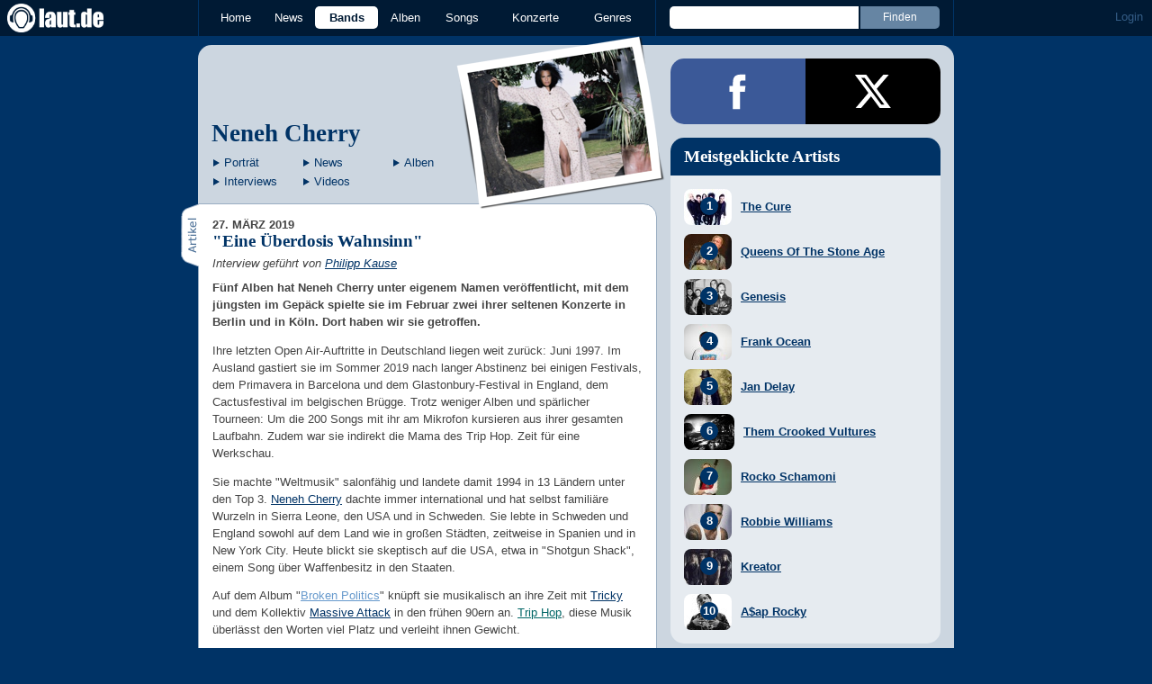

--- FILE ---
content_type: text/html; charset=UTF-8
request_url: https://laut.de/Neneh-Cherry/Interviews/Eine-Ueberdosis-Wahnsinn-27-03-2019-1674
body_size: 22235
content:
<!DOCTYPE html>
<html lang="de" class="mobile">
	<head>
		<title>Neneh Cherry: "Eine Überdosis Wahnsinn" – laut.de – Interview</title>

		<meta name="viewport" content="width=device-width,initial-scale=1,maximum-scale=1.0">

		<meta http-equiv="content-type"	content="text/html;charset=utf-8" />
		<meta http-equiv="content-language" content="de" />

		<meta name="Description" content="Neneh Cherry über &quot;Broken Politics&quot; und Brexit, die Szene von Bristol und die Sucht nach Bass." />

		<meta property="fb:pages" content="98502629459" />
		<meta property="fb:app_id" content="186147297291" />

		
		<meta property="og:title" content="Neneh Cherry: &quot;Eine Überdosis Wahnsinn&quot; – laut.de – Interview" />

		<meta property="og:type" content="article" />
		<meta property="og:url" content="https://laut.de/neneh-cherry/interviews/eine-ueberdosis-wahnsinn-27-03-2019-1674" />
		<meta name="googlebot" content="NOODP">

		<meta property="og:image" content="https://laut.de/bilder/vorlaut/feature/56355/interview-image,163658.jpg" />
		<meta property="og:description" content="Neneh Cherry über &quot;Broken Politics&quot; und Brexit, die Szene von Bristol und die Sucht nach Bass." />
		<meta property="og:site_name" content="laut.de" />
		<meta property="og:locale" content="de_DE" />

		<link rel="apple-touch-icon" sizes="144x144" href="/img/apple-touch-icon-144x144.png" />
		<link rel="apple-touch-icon" sizes="120x120" href="/img/apple-touch-icon-120x120.png" />
		<link rel="apple-touch-icon" sizes="114x114" href="/img/apple-touch-icon-114x114.png" />
		<link rel="apple-touch-icon" sizes="72x72" href="/img/apple-touch-icon-72x72.png" />
		<link rel="apple-touch-icon" href="/img/apple-touch-icon.png" />
		<link rel="shortcut icon" href="/favicon.ico" type="image/x-icon" />

		<link rel="canonical" href="https://laut.de/Neneh-Cherry/Interviews/Eine-Ueberdosis-Wahnsinn-27-03-2019-1674" />
		
		
		

		<link rel="alternate" type="application/rss+xml" title="laut.de-News" href="https://laut.de/_feeds/news/rss" />
		<link rel="alternate" type="application/rss+xml" title="laut.de-Alben" href="https://laut.de/_feeds/alben/rss" />
		<link rel="alternate" type="application/atom+xml" title="laut.de-News ATOM Feed" href="https://laut.de/_feeds/news/atom1.0" />
		<link rel="alternate" type="application/atom+xml" title="laut.de-Alben ATOM Feed" href="https://laut.de/_feeds/alben/atom1.0" />

		<link rel="stylesheet" type="text/css" href="/assets/css/laut.css?27412420" />

		<script src="/assets/js/~vendors~head~tail.js?c6a66522"></script>
		<script src="/assets/js/~vendors~head.js?1cd8a492"></script>
		<script src="/assets/js/head.js?f2429b89"></script>

		<script type="text/javascript">
	window.__laut = window.__laut || {};
	window.__laut.qmn = {"exclude":["\/\\\/_\\\/(datenschutz|impressum|jobs|agb)\\\/?(?:\\?.*)?\/i"]};

	var _paq = window._paq = window._paq || [];
	_paq.push(['trackPageView']);
	_paq.push(['enableLinkTracking']);
</script>

<script class="cmplazyload" type="text/plain" data-cmp-vendor="c73092">
	(function() {
		var u="/_module/stats/mtm";
		_paq.push(['setTrackerUrl', u]);
		_paq.push(['rememberConsentGiven']);
		_paq.push(['setConsentGiven']);
		_paq.push(['setSiteId', '1']);

		var d=document, g=d.createElement('script'), s=d.getElementsByTagName('script')[0];
		g.async=true; g.src=u; s.parentNode.insertBefore(g,s);
	})();
</script>

<script data-cmp-vendor="s1541" class="cmplazyload" data-cmp-src="https://cdn.qualitymedianetwork.de/delivery/laut.de.js" async></script>

<script type="text/plain" class="cmplazyload" data-cmp-vendor="s26">
	(function(i,s,o,g,r,a,m){i['GoogleAnalyticsObject']=r;i[r]=i[r]||function(){
	(i[r].q=i[r].q||[]).push(arguments)},i[r].l=1*new Date();a=s.createElement(o),
	m=s.getElementsByTagName(o)[0];a.async=1;a.src=g;m.parentNode.insertBefore(a,m)
	})(window,document,'script','https://www.googletagmanager.com/gtag/js?id=G-Y64Z8S5MQK','ga');

	window.dataLayer = window.dataLayer || [];
	window.dataLayer.push( {"artistAttributes":[{"id":124,"name":"Neneh Cherry","onTour":false,"genres":"electronic,jazz"}],"content_genres":"electronic,jazz","content_author":"Philipp Kause","pageAttributes":{"someArtistOnTour":false,"title":"Neneh Cherry: \"Eine \u00dcberdosis Wahnsinn\" \u2013 laut.de \u2013 Interview","genre":"electronic,jazz","author":"Philipp Kause"}} );
	function gtag(){dataLayer.push(arguments);}
	gtag('js', new Date());
	gtag('config', 'G-Y64Z8S5MQK');

	window.ga = gtag;
</script>

<!-- consentmanager -->
<script type="text/javascript" data-cmp-ab="1" src=https://cdn.consentmanager.net/delivery/autoblocking/1cc25f9ec1e53.js data-cmp-host="d.delivery.consentmanager.net" data-cmp-cdn="cdn.consentmanager.net" data-cmp-codesrc="0"></script>


	</head>
	<body class="wort interview">
		<header>
			<a class="logo" href="/" title="zur laut.de-Homepage"><strong>laut.de (Homepage)</strong></a>
			<nav>
				<ul>
					<li class="home"><a href="/" title="zur laut.de-Homepage">Home</a></li>
					<li class="vor"><a href="/News" title="Nachrichten, Hypes, Tratsch, ... ">News</a></li>
					<li class="wort"><a href="/Artists" title="Interpreten-Porträts, Interviews, Fotos ...">Bands</a></li>
					<li class="stark"><a href="/Alben" title="Rezensionen, Diskussionen, CD-Preisvergleich ...">Alben</a></li>
					<li class="song"><a href="/Songs" title="Musik-Videos, Single-Charts, MP3-Downloads ...">Songs</a></li>
					<li class="hals"><a href="/Konzerte" title="Tourdaten, Festivals, Tickets ... ">Konzerte</a></li>
					<li class="werk"><a href="/Genres" title="Genre-Guide / Poplexikon">Genres</a></li>
				</ul>
				<form class="site-search" action="/Suche" method="get">
					<fieldset>
						<input class="text" type="text" autocomplete="off" name="q" value="" />
						<input type="submit" class="submit" value="Finden" />
					</fieldset>
				</form>
			</nav>
			<script id="ajax_module_696e625d62227" type="text/javascript">
jQuery( function ( $ ) {
	var div, parent;
	parent = $( 'script#ajax_module_696e625d62227' ).parent();
	div = $( '<div><div style="height:50%;position:relative;width:50%;"><div class="ajax-loading"></div></div></div>' );
	parent.append( div.css( {
		height: parent.height(),
		position: 'relative'
	} ) );
	$.ajax( {
		method: 'GET',
		url: '/_module/userstatus',
		success: function ( response ) {
			$( '#ajax_module_696e625d62227' ).before( response );
			div.remove();
		}
	});
});
</script>
		</header>

		
		<div class="page-centered">
			<div class="page-main cf">

				<div class="column column-left cf">
					<div id="subnavigation" class="cf double image full-image polaroid">
	<div class="cell left">
		<h1>
<a href="/Neneh-Cherry" title="Zur Artistportrait von Neneh Cherry">Neneh Cherry</a>		</h1>
		<ul class="links table" id="subnavigation_links">
			<li><a href="/Neneh-Cherry" class="">Portr&auml;t</a></li>
			<li><a href="/Neneh-Cherry/News" class="">News</a></li>
			<li><a href="/Neneh-Cherry/Alben" class="">Alben</a></li>
			<li><a href="/Neneh-Cherry/Interviews" class="">Interviews</a></li>
			<li><a href="/Neneh-Cherry/Videos" class="">Videos</a></li>
		</ul>
	</div>
<div class="cell right">
<a title="Neneh Cherry" href="/Neneh-Cherry/neneh-cherry-218363.jpg" rel="interpret_galerie" class="galerieBild"><img alt="Neneh Cherry" src="/Neneh-Cherry/neneh-cherry-plrd__0,193-218363.jpg" class="polaroid"></a>	</div>	<img alt="Neneh Cherry" src="/Neneh-Cherry/neneh-cherry-218363.jpg" class="full-image"></div>

					<div class="content">
						<article class="artikel interview">
	<header>
		<h4>27. März 2019</h4>
		<h3>"Eine Überdosis Wahnsinn"</h3>
		<em class="autor">Interview geführt von <a rel="author" href="/Alben?autor=290" class="wort">Philipp Kause</a></em>
	</header>
	<p class=" first"><span class="laut-lead">Fünf Alben hat Neneh Cherry unter eigenem Namen veröffentlicht, mit dem jüngsten im Gepäck spielte sie im Februar zwei ihrer seltenen Konzerte in Berlin und in Köln. Dort haben wir sie getroffen.</span></p><p>Ihre letzten Open Air-Auftritte in Deutschland liegen weit zurück: Juni 1997. Im Ausland gastiert sie im Sommer 2019 nach langer Abstinenz bei einigen Festivals, dem Primavera in Barcelona und dem Glastonbury-Festival in England, dem Cactusfestival im belgischen Brügge. Trotz weniger Alben und spärlicher Tourneen: Um die 200 Songs mit ihr am Mikrofon kursieren aus ihrer gesamten Laufbahn. Zudem war sie indirekt die Mama des Trip Hop. Zeit für eine Werkschau.</p><p>Sie machte "Weltmusik" salonfähig und landete damit 1994 in 13 Ländern unter den Top 3. <a href="/Neneh-Cherry" class="wort">Neneh Cherry</a> dachte immer international und hat selbst familiäre Wurzeln in Sierra Leone, den USA und in Schweden. Sie lebte in Schweden und England sowohl auf dem Land wie in großen Städten, zeitweise in Spanien und in New York City. Heute blickt sie skeptisch auf die USA, etwa in "Shotgun Shack", einem Song über Waffenbesitz in den Staaten.</p><p>Auf dem Album "<a href="/Neneh-Cherry/Alben/Broken-Politics-110539" class="stark">Broken Politics</a>" knüpft sie musikalisch an ihre Zeit mit <a href="/Tricky" class="wort">Tricky</a> und dem Kollektiv <a href="/Massive-Attack" class="wort">Massive Attack</a> in den frühen 90ern an. <a href="/Genres/Trip-Hop-19" class="werk">Trip Hop</a>, diese Musik überlässt den Worten viel Platz und verleiht ihnen Gewicht.</p><p><b>Du lebst zeitweise in Großbritannien und kommst dort gerade von einem Konzert in Bristol. Der Brexit beschäftigt uns auch hier, und dein Albumtitel "Broken Politics" erinnert mich an die "Broken Window"-Theorie: Ist ein Fenster eingeschlagen und wird nicht repariert, sinkt drumherum die Hemmschwelle und weitere Fenster werden eingetreten. - Wenn Großbritannien die EU verlässt, wird es vielleicht dieser Theorie zufolge einen "Frexit" geben.</b></p><p>Neneh Cherry: Ich kann mit deiner Theorie etwas anfangen, ja, und ich verstehe, was du sagst, weil ich in Großbritannien lebe. Dort fühle ich mich wie auf einem Schiff, das eine Menge Lecks hat und die irgendwie mit Flicken gestopft werden, indem man sie hier, da und dort herumflickt. Die ganze Idee zu 'einen', zum Beispiel Europa zu einen und wie in einer Art 'Think Tank' zu versuchen zusammenzuarbeiten, das ist für mich und viele andere Leute ein Schritt vorwärts. Dialog und Kooperation oder der Versuch zu kooperieren, sind - vielleicht - die stärksten Ansatzpunkte im Sinne einer Lösung für Probleme. Der Brexit dagegen ist crazy Separatismus, aber <i>(lacht)</i> in ihm steckt auch eine 'Suizid-Maschinerie'. Für mich ist das ein Desaster, eine Tragik.</p><p>Andere Länder mögen vielleicht erst mal gedacht haben, dass es anfangs ein ganz interessanter Plan war, als das erste Votum stattfand - als England für den Austritt abstimmte. Aber wenn man das Durcheinander jetzt sieht, dürfte das viele Leute einfach gar nicht interessieren, denn es fühlt sich nur schrecklich an. Für die jüngeren Generationen ist es natürlich eine fürchterliche Sache - und für jeden, der keine riesigen Geldmengen in der Tasche hat. Ich denke, es wird eventuell so etwas wie eine Hafenenklave entstehen, wie ein Hongkong Europas, wo man dann nur in Wirtschaftswachstum investiert. Ich meine aber: Jeder der zur Mittelschicht gehört, verliert dabei: Leute, die kleine Geschäfte führen oder selbständig sind oder zur Working Class gehören ...</p><p><b>... oder Bands, die auf dem Kontinent touren wollen ...</b></p><p>... oder Bands oder kreative Leute. Ich denke, für sie alle wird es crazy. Ich habe schon eine Überdosis Wahnsinn mit dieser ganzen Brexit-Sache eingenommen, denn es ist buchstäblich jeden Tag, wenn du in England das Radio anmachst, immer wieder derselbe Dialog: 90 Prozent der Stimmen, die du hörst, sind die Führungsleute, wie sie einander anschreien und miteinander streiten, <i>"Sie sind Lügner!", "Sie lügen!", "Nein, Sie lügen!"</i>, und so denke ich, wenn wir es aufs Album herunterbrechen, und metaphorisch auf den Albumtitel "Broken Politics", steckt darin, dass wir die Stücke des Zerbrochenen nehmen und unseren <i>eigenen</i> Weg nehmen - denn Mensch sein und als Mensch im Leben stehen, ist politisch. Und dann hast du noch den Aspekt, dass ich das "Zerbrochene" sogar als dominierend empfinde, für den Stil, wie unsere Welt regiert wird. Das ist etwas, womit ich mich einfach nicht zufrieden gebe.</p><p><b>Aufs Kooperieren, auf diese 'Idee' komme ich später zurück. Denn du kooperierst unheimlich viel mit anderen Artists, aus vielen Genres. Aber sprechen wir erst über Großbritannien und die jüngeren Generationen: Du hast die jüngeren Menschen gerade erwähnt. Deine Tochter Mabel hat heute, während wir sprechen, ihren Geburtstag und lebt in England. Wie verbringt sie ihren Geburtstag?</b></p><p>Sie verbringt ihn leider nicht mit mir, worüber ich schon sehr traurig bin. Schon verrückt, dass ich nicht bei ihr sein kann. Zeitgleich sind die Brit Awards, und ich finde, sie sollte einen Brit Award empfangen, ich wünsche mir das. Sie sollte einen überreicht bekommen. Ich verfolge das jeden Tag mit, beobachte was sie macht. Ich meine: Sie lebt nicht mehr bei mir zuhause, sie arbeitet. In alles, was sie macht, legt sie Herz und Seele, weißt du. Sie ist auf eine interessante Reise, weil das alles sehr schnell passiert, und sie ist dabei aufzusteigen. Es sind jetzt erst ein paar - gerade zwei, drei - Jahre. Aber ich finde es ist Zeit für sie, eine kleine Statue zu bekommen und die mit heim zu nehmen und <i>(lacht)</i> auf ihr Regal zu stellen.</p><p><b>Jetzt ist sie 23. Ich habe gerade ein Künstlerporträt über eine 19-Jährige geschrieben, <a href="/Koffee" class="wort">Koffee</a>, eine Reggaekünstlerin, die bei Columbia unterschrieben hat und jetzt gehyped wird.</b></p><p><i>(Nickt wissend)</i>: Ja ... oh ja ...</p><p><b>Hast du sowas auch erlebt? Wie alt warst du nochmal, als "Raw Like Sushi" herauskam?</b></p><p>25 - das war schon alt. Ich meine nicht 'alt', aber im Vergleich dazu schon, wobei ich lange vorher bereits Musik machte. Ich war fast immer in Bands, seit ich 16, 17 war. Also, ich denke, für viele Leute wäre es so, dass sie denken, mit 25 fing es an. Aber da fand eine lange Entwicklung statt, die dorthin führte. Und ich möchte nicht sagen, es war surreal, aber es war in genau dem Moment 'anders', als ich einen Plattenvertrag unterzeichnete ...</p><p><b>... mit Virgin ...</b></p><p>... Vir-... ja, Vir-... zuerst war es mit Circa Records, <i>(redet sehr schnell, nuschelt)</i> die dann einige Verbindungen zu Virgin hatten und so kam es dann dazu. <i>(wieder normal:)</i> Ich habe bei Circa unterschrieben, weil es ein kleineres Label war. Und da lag etwas in der Luft, ich meine: In den meisten größeren Plattenfirmen - <i>(gelangweilt)</i> ich ging zu London Records und hatte dort Meetings, Crysalis, da gab es einen Typen und ... - <i>(vertraulich)</i> und da war etwas an der Sache, das fühlte sich fernab meiner 'Tiefe' an, unpersönlich. Und ich hatte das Gefühl, dass ich das, was die dachten, wer ich war, nicht war. Als ich bei Circa unterschrieb, kannte ich Ashley Newton, der der Kopf des Labels war, also ... ein bisschen kannte ich ihn. Und ich arbeitete mit Cameron <i>(Anm. d. Red.: ihr Lebensgefährte seitdem)</i>.</p><p><b>Auf "Raw Like Sushi" ist "My Bitch" der einzige Song, an dem er nicht mitgeschrieben hat, und alles andere habt ihr zusammen verfasst, stimmt's? </b></p><p>Ja, und das wurde dann eine Reise, die noch andauert - eine lange Reise. Aber wir waren ziemlich selbstgenügsam, autark. Wir wussten irgendwie instinktiv, was und wie wir Sachen angehen und versuchen würden. Und wir wollten Unabhängigkeit und nicht einen Haufen A&amp;R-Typen um uns, die uns dann sagen, wie alles auszusehen hat. Cameron kam von Buffalo, einer Art Kollektiv für Mode, Fotografie und sowas.</p><h4 class="laut-subheadline">"Schon damals gab es faszinierende Rapperinnen"</h4><p><b>Lass uns die Jahre zuvor zusammenfassen, du bist aus dem Punk hervorgegangen. Ich habe hier die Rip, Rig &amp; Panic-CD "Attitude". Mit dieser Band hast du deine ersten Plattenaufnahmen gemacht. Darauf hat mich besonders der "Do The Tightrope"-Track beeindruckt.</b></p><p><i>(Blättert verzückt im Booklet)</i> Oh, das war gar nicht ich, die da gesungen hat. Das war Andrea, meine Freundin Andrea Oliver singt darauf. Eine gute Freundin von mir, die auf dem Cover-Foto nicht drauf ist. Ja, ein wirklich schöner Tune ...</p><p><b>Also war das mehr eine Art Kollektiv als eine Band? So viele Leute, wie hier aufgeführt sind.</b></p><p>Ja, wir waren echt viele und manchmal hatten wir Chaos auf der Bühne, wir waren zehn, manchmal sechs Leute.</p><p><b>Frage: Saxophon, Trompete, ... und etliche Frauen. Nicht ganz so üblich, damals wie heute.</b></p><p>Ja, das war ziemlich angetrieben von Frauen, und als ich in meinen 'Clan' in England kam, waren dort viele Frauen an der Front. Auch  bei <a href="/The-Slits" class="wort">The Slits</a>, Freunden von mir, The Raincoats, Polystyrene. Und sogar <a href="/Nico" class="wort">Nico</a> war tatsächlich auf einem Track, den wir damals für eine John Peel-Session <i>(Anm.: bei der BBC)</i> aufnahmen.</p><p>Oh, da steckte so viel Leidenschaft drin, das bedeutete mir alles. Manchmal waren wir natürlich total Scheiße, weil es so chaotisch war. Aber wenn es richtig klappte, war es sehr faszinierend und kraftvoll. Auch mein Stiefvater, Don Cherry, stieß dazu, spielte auf dem zweiten Album und tourte mit uns. Dadurch war das eine Phase, in der ich auch besser begann zu verstehen, woher ich komme. Ich hatte dieses ganze Zeug in mir drin, irgendwo ...</p><p><b>Bist du als Englisch-Muttersprachlerin aufgewachsen?</b></p><p>Nein, meine erste Sprache war Schwedisch, ich habe erst nur Schwedisch gesprochen. Dann kam mein Stiefvater Don Cherry dazu um mit uns zusammenzuleben, als ich sehr klein war, und dann lernte ich Schwedisch und Englisch zeitgleich, auf eine Art simultan und somit war ich dann bilingual. Aber ich schätze, - und das ist lustig – Schwedisch ist sowas wie meine vorrangige Sprache, aber um Songs zu schreiben, benutze ich Englisch. Ich habe eine viel tiefere Verwurzelung im Englischen in puncto Kommunikationsfähigkeiten, ich kann mich darin besser ausdrücken.</p><p><b>"Raw Like Sushi" war dann am Ende des Jahrzehnts, 1989, eines der ersten weiblichen und eines der ersten europäischen Rap-Alben ...</b></p><p>Ich denke, es war eines der ersten, aber ich hasse es zu sagen, hey wir waren die ersten. Aber einflussreich! Darin Gesang und Rap zu mixen, war es als solch eine Kombination eine der ersten. Es war keine reine Pop-Platte im engeren Sinne von Pop, aber eine Fusion, die ihren Weg raus in die Pop-Welt fand. Aber es gab einige faszinierende Rapperinnen in der Zeit damals…</p><p><b>Bahamadia, <a href="/Queen-Latifah" class="wort">Queen Latifah</a> ...?</b></p><p>Ja! Ich fühle mich wie ein kleines Licht neben denen, oder: <a href="/MC-Lyte" class="wort">MC Lyte</a>, Roxanne Shanté, da gab's so gute ...</p><p><b>Die aber später kamen, oder? Mitte der 90er ...</b></p><p>Ja, ein bisschen, etwas später, frühe 90er ... Für mich waren sie Pioniere. Ich hab meine erste Frauen-Rap-Platte übrigens in New York gekauft.</p><p><b>Als Vinyl?</b></p><p>Ja! Vinyl, in der 34th Street, in Manhattan, da gab's diese eine Platte, von Tanya Winley, "Sweet Vicious Rap" <i>(Anm. Maxi-Single "Vicious Rap", 1980)</i>. Als ich diesen Track hörte, machte das einiges mit mir: Ihre Stärke, ihre Tonlage, ihre 'Rawness' - das hatte alles eine sehr direkte Wirkung auf mich. Eine phänomenale Platte. Immer wenn ich gefragt werde, eine Playlist zusammenzustellen, dann wähle ich sie aus. Sehr inspirierend!</p><p><b>Dein "Raw Like Sushi" ist für uns ein Meilenstein, wird aber nicht mehr so oft gespielt im Radio. "Kisses On The Wind" oder "Buffalo Stance" daraus liefen bis Anfang der 2010er Jahre regelmäßig in den Rotationen, aber inzwischen sind sie nach meinem Empfinden verschwunden. Dagegen überwiegt heute ziemlich homogen die Electronic Dance Music.</b></p><p>Ich meine, Radio ist ziemlich seltsam geworden, überall. Ich höre NTS, eine großartige Internet-Radiostation aus London, die du natürlich überall heute im Stream verfolgen kannst. Aber zwei Stunden lang Pop-Radio hören? <i>(lacht)</i> Da wiederholen sich ja die Tracks schon in der kurzen Zeit, mit diesen lächerlichen Kurzbeiträgen.</p><h4 class="laut-subheadline">"Afrika hat so viele Reichtümer"</h4><p><b>Was wäre für dich heute die Überschrift über "Raw Like Sushi"?</b></p><p>"Immer noch dabei"? Ich weiß nicht genau, was meine Überschrift zu "Raw Like Sushi" heute wäre. Was ich mag, ist heute, wenn ich so das Publikum sehe, diese witzige Mischung: Leute aus meiner Generation, die offensichtlich schon da waren, als das Album rauskam, dann aber auch wirklich junge Leute. "Raw Like Sushi" ist sehr stark eine Platte, die nach 80ern, 90ern klingt, aber sie hat auch – hoffe ich - eine Art 'Zeitlosigkeit' in sich. Sie hat Relevanz. Immer noch. Vielleicht ist es aber auch etwas, was Leute hören, <i>nur</i> um nostalgisch zu sein.</p><p>Wobei ich Nostalgie hasse - weißt du, was ich meine? Angesichts einer so langen Reihe von Sachen, die im Laufe der Geschichte aufgenommen wurden, hasse ich es, wenn man nur rumsitzt und Dinge anhört um sich an das Zeug zu erinnern. Zugleich ist es ein zweischneidiges Schwert: Denn ziemlich oft gehen mit Musik, die du wiederholt in einer bestimmten Phase hörst, später seltsame Gefühle einher, weil sie in dir buchstäblich gefühlsbeladene Erinnerungen auslösen. Ich hoffe aber auch, dass es vielleicht einen zeitlosen Aspekt daran gibt.</p><p><b>Wobei, wenn du in den Bereich Mode schaust, sind doch die späten 80er, frühen 90er gerade heute ziemlich 'in'. In der Zeit waren Soul II Soul aktiv – die haben für mich auch einen Meilenstein gesetzt. In einem Interview, das dein Label für alle Medien herausgegeben hat, erwähnst du die Bristoler Musikszene - und eine kleines Detail: <i>"Nellee ging weg, zu Soul II Soul"</i>. Nellee war auch ein bisschen an "Raw Like Sushi" beteiligt. Bei diesem Projekt, Soul II Soul, steckten afrikanische Musik, Acid-Jazz, etwas Reggae im Sound drin ...</b></p><p>Ja, das war faszinierend, Soul II Soul. Wir waren alle in der Zeit unterwegs, das war großartig. Und <i>die</i> brachten etwas – da fühlte ich mich so Pop-mäßig neben ihnen. Also, Nellee kam aus Bristol, und da traf ein wildes Sammelsurium an Leuten zusammen, darunter entstand so die Massive Attack-Geschichte. Jazzie B. <i>(Anm. d. Red.: Rapper und Gründer von Soul II Soul)</i> wiederum gehörte ein Club in London, eine Location namens "The African Center". Jeden Sonntag war da Betrieb. Der Club war sehr stark Teil der Londoner Soundsystems-Untergrund-Szene, schwarz, jung, einer Art Generations-Projekt – aber nicht nur, da waren auch andere Leute - London war sehr offen. Diese Leute sorgten dafür, dass eine richtige neue Soundsystems-Szene aufkam, die öffentlich ins Auge stach: Leute mit Dreadlocks, die stolz waren, und die Musik war faszinierend.</p><p><b>Von den frühen 90ern und dem Album "Broken Politics" kann man einen Bogen spannen. Damals hast du mit <a href="/Tricky" class="wort">Tricky</a> gearbeitet und heute ...? Spoken Word-artige Musik, passt die in unsere Zeit? Bei dir muss man sich ganz schön konzentrieren, um die Botschaften zu erfassen.</b></p><p>Ja, ich spreche mehrmals auf dem Album genau übers Langsame, darüber langsamer zu sein, und ich war - glaube ich - immer süchtig nach Bass. Und nach einem Gefühl, Schwermut, nicht der ganz tiefen Melancholie, aber schon süchtig nach den Blue Note-artigen, 'dunkleren' Referenzen. Sicher in dem Sinne, wie das Leute wie Massive Attack, Tricky, <a href="/Smith-Mighty" class="wort">Smith &amp; Mighty</a>, auch aus Bristol, gemacht haben.</p><p>Zu Bristol habe ich eine lange Beziehung. Zwei der Leute, mit denen ich in der Band Rip, Rig &amp; Panic zusammen gespielt habe, waren aus Bristol. Zur Schule gingen sie mit einigen der Leute, die dann später Massive Attack gründeten, und so kannten wir uns schon lange Zeit zuvor. Und Cameron machte in Bristol eine Menge auf "Blue Lines", dem ersten Massive Attack-Album. Wenn du mal schaust, wo diese Einflüsse her kamen, wie Reggae, Soundsystem Culture, geriet ich in diese Sachen in dem Moment rein, als ich nach England zog.</p><p>Dort entwickelte sich das Punk-Ding, in eine andere Richtung, wurde etwas anderes, Leute entdeckten andere Musik, machten neue Sounds. The Slits zum Beispiel <i>(Anm. d. Red.: erste Band, mit der Neneh auf der Bühne war)</i>, die auch sehr von Reggae und Soundsystems beeinflusst waren. Als ich Jah Shaka das erste Mal hörte, haute mich das weg. Der Spirit und die politische Essenz dessen, was sich damals in England abspielte, Riots, Leute, die sich wirklich auflehnten, gegen das System zurückschlugen ...</p><p><b>Also die Zeit, als Großbritannien in die EU <i>ein</i>trat ...</b></p><p>Genau! Es gab damals ein Aufeinandertreffen zwischen Punk und Reggae, die eine ähnliche Haltung gegenüber dem System teilten und eine Art Revolution machten. Ich denke also, dass eine große Menge an Einflüssen in den Sound überging, so wie Massive Attack den machten. Wir transportierten das alles, wir ehrten das. <a href="/Genres/Trip-Hop-19" class="werk">Trip Hop</a>, für mich ist das sowohl Kunst als auch Interpretation anderer Stile, als auch eine Hochzeit, eine Vereinigung aus <a href="/Genres/Dub-5" class="werk">Dub</a>, Hip Hop und anderem Zeug.</p><p><b>Auch in den USA hast du schon eine Menge erlebt und dort gewohnt, einmal wurde dein Apartment – in den 90ern – in New York ausgeraubt. Wenn du damals und heute das Gefühl vergleichst, dort anzukommen, aus dem Flugzeug zu steigen, was sind deine Eindrücke?</b></p><p>Ich denke da an den Klang. Wir lebten in einer Art Daueraustausch zwischen Schweden und New York, schon als ich aufwuchs. Das Haus meiner Familie in Schweden, in das wir 1970 einzogen, war auf dem Land. Wenn ich dann in New York ankam – nahm ich zuallererst die Klänge wahr und was für eine Attitude die Leute hatten: <i>"Hey ihr, kommt hier herüber, stellt euch in die Reihe!"</i>, brüllten sie dich an. Dann, wenn du rauskamst aus dem Flughafen, und auch allgemein, wenn du in New York auf den Straßen warst, dann war es der Klang der Autohupen. Der Sound einer amerikanischen Autohupe klingt für mich 'anders'. Also, mit dem Sound war einiges, und dann stiegst du in eins dieser Taxis, die kuscheligen Taxisitze darin, die gehörten dann zu einer Liste an Dingen, die ich haben wollte, Frühstück, Pizza, ein Stück Pizza.</p><p>Und Fernsehen! Als wir Kinder waren, war das für mich und meinen jüngeren Bruder neu: Fernsehen gab es in Schweden buchstäblich nicht während des Tages. Wir hatten eine halbe Stunde Kinderprogramm nachmittags um halb fünf. So, und dann kamen wir dort mit Jet-Lag in New York an, und schauten uns gleich nach dem Aufstehen schon Cartoons an, lauter verrücktes Zeug, "The Brady Bunch" <i>(Anm. d. Red.: US-Comedy auf ABC in den frühen 70ern)</i>, all solche Sachen. Und dann das andere, was mich tief in meinem Verhältnis zu New York prägte, war natürlich immer die Musik. Ich hatte dauernd das Radio an…</p><p><b>Was hören denn deine Kids heute?</b></p><p>Meine älteste Tochter Naima hat eine Band namens Exotic Sin, die cool sind; sie hört auch viel Jazz, <a href="/Genres/Free-Jazz-66" class="werk">Free Jazz</a>, auch ein großer Reggae-Fan, einigen Hip Hop, wahrscheinlich fällt der mehr unter Oldschool Hip Hop. Tyson hört eine Menge interessanter neuer Leute, die in der Londoner Szene aufkommen. Mabel ist sehr in der Afrobeat- und aktuellen Hip Hop-Szene drin, <a href="/Skepta" class="wort">Skepta</a> und so.</p><p><b>Frage: Elektronische Afrobeats?</b></p><p>Ja, Nigeria ist gerade der Dreh- und Angelpunkt für alles.</p><p><b>Über Sierra Leone wissen wir dagegen wenig.</b></p><p>Ich war dort gerade, aber nur kurz, vier Tage oder so. Sierra Leone ist dabei stärker zu werden, nach diesem furchtbaren Krieg und allem, was dort passierte. Viele Leute kehren dorthin zurück, aus England und den Staaten, jüngere Leute, und es interessiert mich zu beobachten, wie's sich entwickelt.</p><p><b>Kannst du dir wieder so eine Zusammenarbeit wie mit <a href="/Youssou-NDour" class="wort">Youssou N'Dour</a> vorstellen, um jemanden vom afrikanischen Kontinent zu pushen?</b></p><p>Ja, für mich war das aber wie ein Meeting: Ich habe nicht mit Youssou N'Dour gearbeitet um ihn zu pushen. Ich denke, es war ein wichtiges Symbol dass <i>wir</i> zusammen kulturell etwas zusammenführten, sehr wichtig, dass wir auf eine Art zeigten, wie <i>gleich</i> alles ist. Youssou war ja schon ein Superstar im Senegal und hatte auch in Europa schon Erfolg und so. Aber ich denke, dass es wichtig war, dass wir sagten: <i>"Wir nehmen uns, wie wir sind, wir kommen aus verschiedenen Orten, wir teilen so viel. Das ist unsere Musik, und das ist das, was wir zusammen machen können."</i></p><p>Deswegen ist Kooperation so wichtig, und das Bewusstsein: Youssou sprach so viel darüber, dass es darauf ankommt, Bewusstsein zu verbreiten, das sich meines Erachtens auch sehr verändert hat in den letzten zehn Jahren. Denn wir schauen jetzt nicht mehr auf den afrikanischen Kontinent als einfach 'einen' Platz. Und Afrika ist auch nicht einfach nur abhängig von der westlichen Welt. Es gibt dort so viel, so viele Reichtümer, so viel Spirit!</p><p><b>Um das nochmal zu präzisieren, du hast Youssou nicht gefeatured im Sinne dessen wie Paul Simon, Peter Gabriel oder <a href="/David-Byrne" class="wort">David Byrne</a> sowas machten, als Mentorin?</b></p><p>Nein, nein. Ich habe so nicht empfunden. Ich habe nicht zu Youssou gesagt, <i>"oh, komm, ich führe dich jetzt in eine neue Sache ein, und das wird großartig für dich"</i>. Wir haben uns getroffen und machten zusammen einen Song, der richtig gut lief, wow, es war aber nicht gesteuert. Manchmal finde ich das etwas pompös, wenn Leute sagen: <i>"Komm, arbeite mit mir zusammen"</i>. Ich denke einfach, ich war privilegiert, denn Youssou ist ein faszinierender Künstler und Sänger, und wir lernten beide viel, dann gab es auch einen politischen Aspekt im Sinne von 'Überleben, nicht aufgeben, den Fokus beibehalten'. Und das Entscheidende war auch die Kombination: einen Popsong nehmen, der drei Sprachen enthält. Für mich war das Wichtigste, dass Youssou in Wolof sang.</p><p><b>Zum Schluss musst du uns bitte was über Tricky erzählen.</b></p><p>Oh, mein Gott, ich liebe Tricky, er ist mein Kumpel. Wir haben viel Spaß zusammen, ich hab ihn aber seit ein paar Jahren nicht gesehen. Es gibt bei ihm nie dieses Gefühl, dass er was verkaufen oder kommerziell machen will, und das spürst du, wenn du neben ihm stehst. Wenn ich mit ihm zusammengearbeitet habe, hat er mich definitiv aus meiner Komfortzone rausgestoßen, das war sehr schön.</p><p class=" last">Wir haben eine riesige Ladung Material zusammen aufgenommen, wahrscheinlich genug, um ein ganzes Album aufzunehmen, wobei ich das nicht herausgebracht habe. Es war aber faszinierend, denn er hat etwas, durch seine ansteckende Energie, was mich dazu bringt, das Überdenken und Grübeln zu stoppen, so dass wir sehr freie, wilde Sessions spielten. Tja, weißt du, ich liebe Tricky. Ich liebe ihn sehr, und ich hoffe, ich sehe ihn bald. Das letzte Mal hatte ich mit ihm über Telefon Kontakt. Und ich denke, er ist ein wahrhaftiger Künstler.</p>
</article>

<section class="artistinfo">
	<h2 class="tab"><span>Weiterlesen</span></h2>
	<article class="teaser cf">
		<a href="/Neneh-Cherry">
			<img class="teaserbild" alt="" src="/bilder/__100,100/wortlaut/artists/c/cherry_neneh/artist-image,195284.jpg" />
		</a>
		<div>
			<a href="/Neneh-Cherry">
				<h3 class="teasertitel">
					<span>LAUT.DE-PORTRÄT</span>
					<strong class="wort">Neneh Cherry</strong>
				</h3>
			</a>
			<p class="teasertext"> Auch wenn sie in den Köpfen der Menschen auf ewig in überdimensionierten Turnschuhen und Hausfrauenkleidchen auf der Bühne steht, braucht sich die …</p>
		</div>
	</article>
</section>


					</div>
					<section class="module-comment">

	<h3 id="kommentare">Noch keine Kommentare</h3>
	
	
	<div class="add-comment">
	<div class="minime">
		<div>
			<img src="/bilder/__40,40/benutzer/default_profilepic_54.jpg" />
			<div class="triangle"></div>
		</div>
	</div>
	<form action="/_module/comment/add" method="post">
		<div>
			<input type="hidden" name="parent" value="interview:1674" />
			<textarea name="text" placeholder="Trau Dich, schreib was!"></textarea>
			<a class="submit">Speichern</a>
		</div>
	</form>
</div>

</section>
				</div>

				<aside class="column column-right cf">
				<section class="module-share cf">
	<div>
		<ul>
			<li class="facebook" data-count="">
				<a href="https://www.facebook.com/sharer/sharer.php?u=http%3A%2F%2Flaut.de%2FNeneh-Cherry%2FInterviews%2FEine-Ueberdosis-Wahnsinn-27-03-2019-1674" title="Diese Seite Teilen" target="_blank"></a>
			</li>
			<li class="x" data-count="">
				<a href="./" title="Diese Seite Teilen" target="_blank"></a>
			</li>
			<li class="whatsapp">
				<a href="./" title="Diese Seite Teilen" target="_blank"></a>
			</li>
		</ul>
	</div>
</section>

<div class="module-sidebarcharts artists">
	<h3>Meistgeklickte Artists</h3>
	<ol>
		<li>
			<a href="/The-Cure">
				<div><img src="/bilder/__0,40/wortlaut/artists/c/cure/artist-image,129828.jpg"></div>
				<div><span>The Cure</span></div>
			</a>
		</li>
		<li>
			<a href="/Queens-Of-The-Stone-Age">
				<div><img src="/bilder/__0,40/wortlaut/artists/q/queens_of_the_stone_age/artist-image,206357.jpg"></div>
				<div><span>Queens Of The Stone Age</span></div>
			</a>
		</li>
		<li>
			<a href="/Genesis">
				<div><img src="/bilder/__0,40/wortlaut/artists/g/genesis/artist-image,133001.jpg"></div>
				<div><span>Genesis</span></div>
			</a>
		</li>
		<li>
			<a href="/Frank-Ocean">
				<div><img src="/bilder/__0,40/wortlaut/artists/o/ocean_frank/artist-image,138923.jpg"></div>
				<div><span>Frank Ocean</span></div>
			</a>
		</li>
		<li>
			<a href="/Jan-Delay">
				<div><img src="/bilder/__0,40/wortlaut/artists/d/delay_jan/artist-image,136234.jpg"></div>
				<div><span>Jan Delay</span></div>
			</a>
		</li>
		<li>
			<a href="/Them-Crooked-Vultures">
				<div><img src="/bilder/__0,40/wortlaut/artists/t/them_crooked_vultures/defimage1.jpg"></div>
				<div><span>Them Crooked Vultures</span></div>
			</a>
		</li>
		<li>
			<a href="/Rocko-Schamoni">
				<div><img src="/bilder/__0,40/wortlaut/artists/s/schamoni_rocko/artist-image,199654.jpg"></div>
				<div><span>Rocko Schamoni</span></div>
			</a>
		</li>
		<li>
			<a href="/Robbie-Williams">
				<div><img src="/bilder/__0,40/wortlaut/artists/w/williams_robbie/artist-image,224100.jpg"></div>
				<div><span>Robbie Williams</span></div>
			</a>
		</li>
		<li>
			<a href="/Kreator">
				<div><img src="/bilder/__0,40/wortlaut/artists/k/kreator/artist-image,144637.jpg"></div>
				<div><span>Kreator</span></div>
			</a>
		</li>
		<li>
			<a href="/A$ap-Rocky">
				<div><img src="/bilder/__0,40/wortlaut/artists/r/asap_rocky/artist-image,125219.jpg"></div>
				<div><span>A$ap Rocky</span></div>
			</a>
		</li>
	</ol>
</div>
<form action="" class="interaktiv" id="sidebar-alphabet">
	<fieldset>
		<legend>Artist A-Z</legend>
		<ul class="cf">
			<li><a href="/artists/A">A</a></li>
			<li><a href="/artists/B">B</a></li>
			<li><a href="/artists/C">C</a></li>
			<li><a href="/artists/D">D</a></li>
			<li><a href="/artists/E">E</a></li>
			<li><a href="/artists/F">F</a></li>
			<li><a href="/artists/G">G</a></li>
			<li><a href="/artists/H">H</a></li>
			<li><a href="/artists/I">I</a></li>
			<li><a href="/artists/J">J</a></li>
			<li><a href="/artists/K">K</a></li>
			<li><a href="/artists/L">L</a></li>
			<li><a href="/artists/M">M</a></li>
			<li><a href="/artists/N">N</a></li>
			<li><a href="/artists/O">O</a></li>
			<li><a href="/artists/P">P</a></li>
			<li><a href="/artists/Q">Q</a></li>
			<li><a href="/artists/R">R</a></li>
			<li><a href="/artists/S">S</a></li>
			<li><a href="/artists/T">T</a></li>
			<li><a href="/artists/U">U</a></li>
			<li><a href="/artists/V">V</a></li>
			<li><a href="/artists/W">W</a></li>
			<li><a href="/artists/X">X</a></li>
			<li><a href="/artists/Y">Y</a></li>
			<li><a href="/artists/Z">Z</a></li>
			<li><a href="/artists/1">#</a></li>
		</ul>
	</fieldset>
</form>


				</aside>

			</div>
		</div>

		

		<footer>
			<div class="page-centered" id="fuss">
				<a class="to-top" href="//laut.de/neneh-cherry/interviews/eine-ueberdosis-wahnsinn-27-03-2019-1674">Nach oben</a>
				<div id="metalinks">
					<strong>1998 - 2026 &copy;
					<a href="http://www.laut.ag">LAUT AG</a></strong>
					<a href="/_/Impressum">Impressum</a>
					<a href="/_/Datenschutz">Datenschutz</a>
					<a href="http://www.laut.ag">Mediadaten</a>
					<a href="/_/Jobs">Jobs/Praktika</a>
					<a href="/_/AGB">AGB</a>
					<a href="javascript:void(0)" class="_open_feedback" target="_blank">Feedback</a>
				</div>
			</div>
		</footer>
		<!-- no more -->

		<script type="text/javascript" src="/assets/js/~vendors~tail.js?45ada378"></script>
		<script type="text/javascript" src="/assets/js/tail.js?0013c9f0"></script>

		

		<script type="text/javascript">
			if ( 'undefined' !== typeof window.ima ) {
				ima( 'init', {
					st: 'laut',
					cp: 'wl_interview',
					dn: 'data-589866a496.laut.de',
				} );
				ima( 'count' );
			}
		</script>

		<style rel="stylesheet" crossorigin>.conditional-embed.svelte-90e2rr iframe{border:none;width:100%;height:auto}.column.svelte-90e2rr.svelte-90e2rr{max-width:100%!important;margin:1.25rem 0}.column--form.svelte-90e2rr.svelte-90e2rr{align-self:center}.column.svelte-90e2rr p:first-child{margin-top:0}.column.svelte-90e2rr p:last-child{margin-bottom:0}@media screen and (max-width: 749px){.column.svelte-90e2rr+.column.svelte-90e2rr{margin-top:0}}.form.svelte-90e2rr.svelte-90e2rr{flex-grow:1}.button.svelte-90e2rr.svelte-90e2rr{background-color:#958b6c;border:none;border-radius:.25rem;color:#fff;cursor:pointer;font-size:1em;font-weight:400;padding:0 1.5rem;line-height:32px;width:auto}.helpdesk *{--ring-font-family: "Lucida Grande", Verdana, Arial, sans-serif, sans-serif !important;--ring-font-size: .8rem !important;--ring-font-size-smaller: .8rem !important;--ring-secondary-color: #fff !important;--ring-line-height-lowest: 1.2em !important;--ring-button-height: 2.2rem !important;--ring-button-font-size: 1rem !important}.helpdesk [class^=feedbackForm__]{margin:0;max-width:450px;padding:0;width:100%}.helpdesk [class^=heading_]{display:none}.helpdesk button[type=submit],.helpdesk button[type=button]:not([class*=withIcon]){background-color:#958b6c;border-radius:5px;color:#fff;font-weight:500;width:auto;font-size:inherit;padding:0 1.5rem!important}.helpdesk [class^=input_],.helpdesk [class^=button_],.helpdesk textarea,.helpdesk select{border:none!important;border-image-width:0!important;box-shadow:none!important;font-weight:300;border-radius:.4rem;padding:.5rem .75rem!important}.helpdesk [class*=button_][class*=heightS]:not([type=submit]):not([type=button]){padding:0 5px!important;height:inherit;line-height:inherit}.helpdesk [class^=input_]{background-color:#fff!important;color:#444!important}.helpdesk [class^=label_]{color:#444}.helpdesk [class^=confirmation]{padding:0!important}.helpdesk svg[class*=glyph_]>g{fill:#958b6c}@keyframes svelte-1ibys70-pulse{0%{opacity:.1}50%{opacity:1.1}to{opacity:.1}}.helpdesk__loading.svelte-1ibys70{font-size:inherit;font-family:Lucida Grande,Verdana,Arial,sans-serif;animation:svelte-1ibys70-pulse 2s infinite}.helpdesk__form.svelte-1ibys70{opacity:1;transition:opacity .75s}.helpdesk__form--hidden.svelte-1ibys70{height:1px;width:1px;position:absolute;opacity:0;overflow:hidden}.feedback-modal.svelte-1ty67ux.svelte-1ty67ux{background-color:#000000b3;-webkit-backdrop-filter:blur(5px);backdrop-filter:blur(5px);bottom:0;left:0;position:fixed;right:0;top:0;z-index:1010;max-height:100%;overflow:auto;overflow-x:hidden}.feedback-form.svelte-1ty67ux.svelte-1ty67ux{background-color:#f4f3f0;border-radius:10px;box-shadow:0 0 15px 1px #0009;overflow:hidden;position:absolute;top:50%;left:50%;transform:translate(-50%,-50%);width:500px;max-width:100%;max-height:100%;overflow:auto;overflow-x:hidden}.feedback-form__headline.svelte-1ty67ux.svelte-1ty67ux{background-color:#fff;color:#958b6c;font-family:Georgia,Times New Roman,serif;font-size:28px;margin:0;padding:15px 20px;border-bottom:1px solid #dfdcd3;flex-grow:0}.feedback-form__content.svelte-1ty67ux.svelte-1ty67ux{padding:0 20px;flex-grow:1}@media screen and (max-width: 749px){.feedback-form__content.svelte-1ty67ux.svelte-1ty67ux{max-height:100%;max-width:100%;padding:0 20px 20px;overflow:auto;overflow-x:hidden}}.feedback-form__close.svelte-1ty67ux.svelte-1ty67ux{background-color:#958b6c;border-radius:5px;border:none;color:#fff;display:block;height:30px;width:30px;font-family:Lucida Grande,Verdana,Arial,sans-serif;overflow:hidden;position:absolute;white-space:nowrap;text-indent:40px;top:15px;right:15px}.feedback-form__close.svelte-1ty67ux.svelte-1ty67ux:after{color:#fff;content:"X";display:block;font-weight:700;font-size:18px;line-height:30px;left:50%;position:absolute;text-indent:0;top:50%;transform:translate(-50%,-50%);z-index:1}.feedback-form.svelte-1ty67ux p.svelte-1ty67ux{color:#444;font-family:Lucida Grande,Verdana,Arial,sans-serif;font-size:inherit;line-height:1.3}@media screen and (max-width: 749px){.feedback-form.svelte-1ty67ux.svelte-1ty67ux{display:flex;flex-direction:column;border-radius:0;transform:none;bottom:0;left:0;right:0;top:0;overflow:hidden}}
</style>
<script type="module" crossorigin>var Le=Object.defineProperty;var Ne=(e,t,n)=>t in e?Le(e,t,{enumerable:!0,configurable:!0,writable:!0,value:n}):e[t]=n;var V=(e,t,n)=>(Ne(e,typeof t!="symbol"?t+"":t,n),n);(function(){const t=document.createElement("link").relList;if(t&&t.supports&&t.supports("modulepreload"))return;for(const i of document.querySelectorAll('link[rel="modulepreload"]'))r(i);new MutationObserver(i=>{for(const s of i)if(s.type==="childList")for(const u of s.addedNodes)u.tagName==="LINK"&&u.rel==="modulepreload"&&r(u)}).observe(document,{childList:!0,subtree:!0});function n(i){const s={};return i.integrity&&(s.integrity=i.integrity),i.referrerPolicy&&(s.referrerPolicy=i.referrerPolicy),i.crossOrigin==="use-credentials"?s.credentials="include":i.crossOrigin==="anonymous"?s.credentials="omit":s.credentials="same-origin",s}function r(i){if(i.ep)return;i.ep=!0;const s=n(i);fetch(i.href,s)}})();function v(){}const _e=e=>e;function Oe(e,t){for(const n in t)e[n]=t[n];return e}function me(e){return e()}function re(){return Object.create(null)}function A(e){e.forEach(me)}function G(e){return typeof e=="function"}function J(e,t){return e!=e?t==t:e!==t||e&&typeof e=="object"||typeof e=="function"}function je(e){return Object.keys(e).length===0}function pe(e,t,n,r){if(e){const i=he(e,t,n,r);return e[0](i)}}function he(e,t,n,r){return e[1]&&r?Oe(n.ctx.slice(),e[1](r(t))):n.ctx}function ge(e,t,n,r){if(e[2]&&r){const i=e[2](r(n));if(t.dirty===void 0)return i;if(typeof i=="object"){const s=[],u=Math.max(t.dirty.length,i.length);for(let o=0;o<u;o+=1)s[o]=t.dirty[o]|i[o];return s}return t.dirty|i}return t.dirty}function ye(e,t,n,r,i,s){if(i){const u=he(t,n,r,s);e.p(u,i)}}function be(e){if(e.ctx.length>32){const t=[],n=e.ctx.length/32;for(let r=0;r<n;r++)t[r]=-1;return t}return-1}const $e=typeof window<"u";let Pe=$e?()=>window.performance.now():()=>Date.now(),Q=$e?e=>requestAnimationFrame(e):v;const O=new Set;function ve(e){O.forEach(t=>{t.c(e)||(O.delete(t),t.f())}),O.size!==0&&Q(ve)}function Se(e){let t;return O.size===0&&Q(ve),{promise:new Promise(n=>{O.add(t={c:e,f:n})}),abort(){O.delete(t)}}}function b(e,t){e.appendChild(t)}function we(e){if(!e)return document;const t=e.getRootNode?e.getRootNode():e.ownerDocument;return t&&t.host?t:e.ownerDocument}function ze(e){const t=g("style");return t.textContent="/* empty */",Fe(we(e),t),t.sheet}function Fe(e,t){return b(e.head||e,t),t.sheet}function E(e,t,n){e.insertBefore(t,n||null)}function w(e){e.parentNode&&e.parentNode.removeChild(e)}function g(e){return document.createElement(e)}function ke(e){return document.createTextNode(e)}function z(){return ke(" ")}function Me(){return ke("")}function U(e,t,n,r){return e.addEventListener(t,n,r),()=>e.removeEventListener(t,n,r)}function h(e,t,n){n==null?e.removeAttribute(t):e.getAttribute(t)!==n&&e.setAttribute(t,n)}function Te(e){return Array.from(e.childNodes)}function ie(e,t,n){e.classList.toggle(t,!!n)}function Ie(e,t,{bubbles:n=!1,cancelable:r=!1}={}){return new CustomEvent(e,{detail:t,bubbles:n,cancelable:r})}const R=new Map;let B=0;function Re(e){let t=5381,n=e.length;for(;n--;)t=(t<<5)-t^e.charCodeAt(n);return t>>>0}function Be(e,t){const n={stylesheet:ze(t),rules:{}};return R.set(e,n),n}function se(e,t,n,r,i,s,u,o=0){const l=16.666/r;let c=`{
`;for(let a=0;a<=1;a+=l){const $=t+(n-t)*s(a);c+=a*100+`%{${u($,1-$)}}
`}const p=c+`100% {${u(n,1-n)}}
}`,d=`__svelte_${Re(p)}_${o}`,m=we(e),{stylesheet:_,rules:f}=R.get(m)||Be(m,e);f[d]||(f[d]=!0,_.insertRule(`@keyframes ${d} ${p}`,_.cssRules.length));const y=e.style.animation||"";return e.style.animation=`${y?`${y}, `:""}${d} ${r}ms linear ${i}ms 1 both`,B+=1,d}function qe(e,t){const n=(e.style.animation||"").split(", "),r=n.filter(t?s=>s.indexOf(t)<0:s=>s.indexOf("__svelte")===-1),i=n.length-r.length;i&&(e.style.animation=r.join(", "),B-=i,B||He())}function He(){Q(()=>{B||(R.forEach(e=>{const{ownerNode:t}=e.stylesheet;t&&w(t)}),R.clear())})}let F;function S(e){F=e}function Ke(){if(!F)throw new Error("Function called outside component initialization");return F}function Ve(e){Ke().$$.on_mount.push(e)}const N=[],q=[];let j=[];const oe=[],We=Promise.resolve();let Z=!1;function Ye(){Z||(Z=!0,We.then(xe))}function M(e){j.push(e)}const W=new Set;let L=0;function xe(){if(L!==0)return;const e=F;do{try{for(;L<N.length;){const t=N[L];L++,S(t),Ue(t.$$)}}catch(t){throw N.length=0,L=0,t}for(S(null),N.length=0,L=0;q.length;)q.pop()();for(let t=0;t<j.length;t+=1){const n=j[t];W.has(n)||(W.add(n),n())}j.length=0}while(N.length);for(;oe.length;)oe.pop()();Z=!1,W.clear(),S(e)}function Ue(e){if(e.fragment!==null){e.update(),A(e.before_update);const t=e.dirty;e.dirty=[-1],e.fragment&&e.fragment.p(e.ctx,t),e.after_update.forEach(M)}}function Ze(e){const t=[],n=[];j.forEach(r=>e.indexOf(r)===-1?t.push(r):n.push(r)),n.forEach(r=>r()),j=t}let P;function Ge(){return P||(P=Promise.resolve(),P.then(()=>{P=null})),P}function Y(e,t,n){e.dispatchEvent(Ie(`${t?"intro":"outro"}${n}`))}const I=new Set;let x;function Ee(){x={r:0,c:[],p:x}}function Ce(){x.r||A(x.c),x=x.p}function k(e,t){e&&e.i&&(I.delete(e),e.i(t))}function C(e,t,n,r){if(e&&e.o){if(I.has(e))return;I.add(e),x.c.push(()=>{I.delete(e),r&&(n&&e.d(1),r())}),e.o(t)}else r&&r()}const Je={duration:0};function le(e,t,n,r){let s=t(e,n,{direction:"both"}),u=r?0:1,o=null,l=null,c=null,p;function d(){c&&qe(e,c)}function m(f,y){const a=f.b-u;return y*=Math.abs(a),{a:u,b:f.b,d:a,duration:y,start:f.start,end:f.start+y,group:f.group}}function _(f){const{delay:y=0,duration:a=300,easing:$=_e,tick:D=v,css:H}=s||Je,K={start:Pe()+y,b:f};f||(K.group=x,x.r+=1),"inert"in e&&(f?p!==void 0&&(e.inert=p):(p=e.inert,e.inert=!0)),o||l?l=K:(H&&(d(),c=se(e,u,f,a,y,$,H)),f&&D(0,1),o=m(K,a),M(()=>Y(e,f,"start")),Se(T=>{if(l&&T>l.start&&(o=m(l,a),l=null,Y(e,o.b,"start"),H&&(d(),c=se(e,u,o.b,o.duration,0,$,s.css))),o){if(T>=o.end)D(u=o.b,1-u),Y(e,o.b,"end"),l||(o.b?d():--o.group.r||A(o.group.c)),o=null;else if(T>=o.start){const Ae=T-o.start;u=o.a+o.d*$(Ae/o.duration),D(u,1-u)}}return!!(o||l)}))}return{run(f){G(s)?Ge().then(()=>{s=s({direction:f?"in":"out"}),_(f)}):_(f)},end(){d(),o=l=null}}}function De(e){e&&e.c()}function X(e,t,n){const{fragment:r,after_update:i}=e.$$;r&&r.m(t,n),M(()=>{const s=e.$$.on_mount.map(me).filter(G);e.$$.on_destroy?e.$$.on_destroy.push(...s):A(s),e.$$.on_mount=[]}),i.forEach(M)}function ee(e,t){const n=e.$$;n.fragment!==null&&(Ze(n.after_update),A(n.on_destroy),n.fragment&&n.fragment.d(t),n.on_destroy=n.fragment=null,n.ctx=[])}function Qe(e,t){e.$$.dirty[0]===-1&&(N.push(e),Ye(),e.$$.dirty.fill(0)),e.$$.dirty[t/31|0]|=1<<t%31}function te(e,t,n,r,i,s,u=null,o=[-1]){const l=F;S(e);const c=e.$$={fragment:null,ctx:[],props:s,update:v,not_equal:i,bound:re(),on_mount:[],on_destroy:[],on_disconnect:[],before_update:[],after_update:[],context:new Map(t.context||(l?l.$$.context:[])),callbacks:re(),dirty:o,skip_bound:!1,root:t.target||l.$$.root};u&&u(c.root);let p=!1;if(c.ctx=n?n(e,t.props||{},(d,m,..._)=>{const f=_.length?_[0]:m;return c.ctx&&i(c.ctx[d],c.ctx[d]=f)&&(!c.skip_bound&&c.bound[d]&&c.bound[d](f),p&&Qe(e,d)),m}):[],c.update(),p=!0,A(c.before_update),c.fragment=r?r(c.ctx):!1,t.target){if(t.hydrate){const d=Te(t.target);c.fragment&&c.fragment.l(d),d.forEach(w)}else c.fragment&&c.fragment.c();t.intro&&k(e.$$.fragment),X(e,t.target,t.anchor),xe()}S(l)}class ne{constructor(){V(this,"$$");V(this,"$$set")}$destroy(){ee(this,1),this.$destroy=v}$on(t,n){if(!G(n))return v;const r=this.$$.callbacks[t]||(this.$$.callbacks[t]=[]);return r.push(n),()=>{const i=r.indexOf(n);i!==-1&&r.splice(i,1)}}$set(t){this.$$set&&!je(t)&&(this.$$.skip_bound=!0,this.$$set(t),this.$$.skip_bound=!1)}}const Xe="4";typeof window<"u"&&(window.__svelte||(window.__svelte={v:new Set})).v.add(Xe);function ce(e,{delay:t=0,duration:n=400,easing:r=_e}={}){const i=+getComputedStyle(e).opacity;return{delay:t,duration:n,easing:r,css:s=>`opacity: ${s*i}`}}const et=e=>({}),ue=e=>({}),tt=e=>({}),fe=e=>({});function nt(e){let t;const n=e[2].embed,r=pe(n,e,e[1],ue);return{c(){r&&r.c()},m(i,s){r&&r.m(i,s),t=!0},p(i,s){r&&r.p&&(!t||s&2)&&ye(r,n,i,i[1],t?ge(n,i[1],s,et):be(i[1]),ue)},i(i){t||(k(r,i),t=!0)},o(i){C(r,i),t=!1},d(i){r&&r.d(i)}}}function rt(e){let t,n,r;return{c(){t=g("button"),t.textContent="Formular laden",h(t,"class","button button--accept svelte-90e2rr")},m(i,s){E(i,t,s),n||(r=U(t,"click",e[3]),n=!0)},p:v,i:v,o:v,d(i){i&&w(t),n=!1,r()}}}function it(e){let t,n,r,i,s,u,o,l,c,p;const d=e[2].disclaimer,m=pe(d,e,e[1],fe),_=[rt,nt],f=[];function y(a,$){return a[0]===!1?0:1}return l=y(e),c=f[l]=_[l](e),{c(){t=g("div"),n=g("div"),r=g("div"),i=g("div"),m&&m.c(),s=z(),u=g("div"),o=g("div"),c.c(),h(i,"class","disclaimer"),h(r,"class","wrapper wrapper--column column column--disclaimer svelte-90e2rr"),h(o,"class","form svelte-90e2rr"),h(u,"class","wrapper wrapper--column column column--form svelte-90e2rr"),h(n,"class","faq wrapper wrapper--main wrapper flex flex--row"),h(t,"class","conditional-embed svelte-90e2rr")},m(a,$){E(a,t,$),b(t,n),b(n,r),b(r,i),m&&m.m(i,null),b(n,s),b(n,u),b(u,o),f[l].m(o,null),p=!0},p(a,[$]){m&&m.p&&(!p||$&2)&&ye(m,d,a,a[1],p?ge(d,a[1],$,tt):be(a[1]),fe);let D=l;l=y(a),l===D?f[l].p(a,$):(Ee(),C(f[D],1,1,()=>{f[D]=null}),Ce(),c=f[l],c?c.p(a,$):(c=f[l]=_[l](a),c.c()),k(c,1),c.m(o,null))},i(a){p||(k(m,a),k(c),p=!0)},o(a){C(m,a),C(c),p=!1},d(a){a&&w(t),m&&m.d(a),f[l].d()}}}function st(e,t,n){let{$$slots:r={},$$scope:i}=t,s=!1;const u=()=>n(0,s=!0);return e.$$set=o=>{"$$scope"in o&&n(1,i=o.$$scope)},[s,i,r,u]}class ot extends ne{constructor(t){super(),te(this,t,st,it,J,{})}}function ae(e){let t;return{c(){t=g("div"),t.textContent="Wird geladen …",h(t,"class","helpdesk__loading svelte-1ibys70")},m(n,r){E(n,t,r)},d(n){n&&w(t)}}}function lt(e){let t,n,r,i=(e[2]||e[1])&&ae();return{c(){t=g("div"),i&&i.c(),n=z(),r=g("div"),h(r,"class","helpdesk__form svelte-1ibys70"),ie(r,"helpdesk__form--hidden",e[2]||e[1]),h(t,"class","helpdesk")},m(s,u){E(s,t,u),i&&i.m(t,null),b(t,n),b(t,r),e[3](r)},p(s,[u]){s[2]||s[1]?i||(i=ae(),i.c(),i.m(t,n)):i&&(i.d(1),i=null),u&6&&ie(r,"helpdesk__form--hidden",s[2]||s[1])},i:v,o:v,d(s){s&&w(t),i&&i.d(),e[3](null)}}}const ct=2500;function ut(e,t,n){let r,i=!0,s=!0;Ve(async()=>{const o=document.createElement("script");o.setAttribute("id","36bf6357-75f3-4eb2-8f24-a29f31df80ff"),o.setAttribute("src","https://lautfm.myjetbrains.com/youtrack/static/simplified/form/form-entry.js"),o.setAttribute("data-yt-url","https://lautfm.myjetbrains.com/youtrack"),o.setAttribute("data-theme","light"),o.setAttribute("data-lang","de"),o.onload=()=>n(2,s=!s),setTimeout(()=>n(1,i=!1),ct),r.appendChild(o)});function u(o){q[o?"unshift":"push"](()=>{r=o,n(0,r)})}return[r,i,s,u]}class ft extends ne{constructor(t){super(),te(this,t,ut,lt,J,{})}}function de(e){let t,n,r,i,s,u,o,l,c,p,d,m;return l=new ot({props:{$$slots:{embed:[dt],disclaimer:[at]},$$scope:{ctx:e}}}),{c(){t=g("div"),n=g("div"),r=g("h1"),r.textContent="Feedback",i=z(),s=g("a"),s.textContent="Dialog-Schließen",u=z(),o=g("div"),De(l.$$.fragment),h(r,"class","feedback-form__headline svelte-1ty67ux"),h(s,"class","feedback-form__close svelte-1ty67ux"),h(s,"role","button"),h(s,"href","javascript:void(0)"),h(o,"class","feedback-form__content svelte-1ty67ux"),h(n,"class","feedback-form svelte-1ty67ux"),h(t,"class","feedback-modal svelte-1ty67ux"),h(t,"role","button"),h(t,"tabindex","-1")},m(_,f){E(_,t,f),b(t,n),b(n,r),b(n,i),b(n,s),b(n,u),b(n,o),X(l,o,null),e[3](t),p=!0,d||(m=[U(s,"click",e[2]),U(t,"keydown",e[4])],d=!0)},p(_,f){const y={};f&32&&(y.$$scope={dirty:f,ctx:_}),l.$set(y)},i(_){p||(k(l.$$.fragment,_),_&&M(()=>{p&&(c||(c=le(t,ce,{delay:0,duration:250},!0)),c.run(1))}),p=!0)},o(_){C(l.$$.fragment,_),_&&(c||(c=le(t,ce,{delay:0,duration:250},!1)),c.run(0)),p=!1},d(_){_&&w(t),ee(l),e[3](null),_&&c&&c.end(),d=!1,A(m)}}}function at(e){let t,n,r;return{c(){t=g("p"),t.textContent="Zur Verarbeitung von Benutzer-Feedback nutzen wir Systeme unseres externen Dienstleisters YouTrack. Das ermöglicht uns, deine Rückmeldung strukturiert zu beantworten. Dabei werden persönliche Daten (von dir) an diesen Dienstleister übertragen. Diese Daten werden ausschließlich dazu verwendet, mit Dir in Kontakt zu treten, und werden am Ende dieses Prozesses wieder entfernt.",n=z(),r=g("p"),r.innerHTML="<strong>Durch Laden des Formulars, erklärst du dich mit den oben genannten Abläufen einverstanden.</strong>",h(t,"class","svelte-1ty67ux"),h(r,"class","svelte-1ty67ux")},m(i,s){E(i,t,s),E(i,n,s),E(i,r,s)},p:v,d(i){i&&(w(t),w(n),w(r))}}}function dt(e){let t,n;return t=new ft({}),{c(){De(t.$$.fragment)},m(r,i){X(t,r,i),n=!0},i(r){n||(k(t.$$.fragment,r),n=!0)},o(r){C(t.$$.fragment,r),n=!1},d(r){ee(t,r)}}}function _t(e){let t,n,r=e[1]&&de(e);return{c(){r&&r.c(),t=Me()},m(i,s){r&&r.m(i,s),E(i,t,s),n=!0},p(i,[s]){i[1]?r?(r.p(i,s),s&2&&k(r,1)):(r=de(i),r.c(),k(r,1),r.m(t.parentNode,t)):r&&(Ee(),C(r,1,1,()=>{r=null}),Ce())},i(i){n||(k(r),n=!0)},o(i){C(r),n=!1},d(i){i&&w(t),r&&r.d(i)}}}function mt(e,t,n){let r,i=!1,s=()=>n(1,i=!i);document.addEventListener("click",l=>{!l||!l.target.classList.contains("_open_feedback")||(l.preventDefault(),l.stopPropagation(),s())}),document.addEventListener("laut:showFeedback",s);function u(l){q[l?"unshift":"push"](()=>{r=l,n(0,r)})}return[r,i,s,u,l=>{l.code==="Escape"&&s()}]}class pt extends ne{constructor(t){super(),te(this,t,mt,_t,J,{})}}new pt({target:document.getElementById("feedback")});
</script>
<div id="feedback"></div>

		
	</body>
</html>
